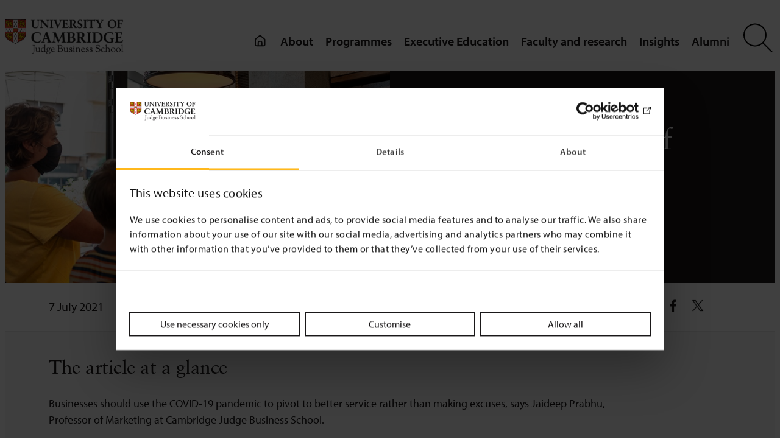

--- FILE ---
content_type: application/javascript; charset=UTF-8
request_url: https://www.jbs.cam.ac.uk/cdn-cgi/challenge-platform/scripts/jsd/main.js
body_size: 10739
content:
window._cf_chl_opt={AKGCx8:'b'};~function(V6,yq,yO,yU,yT,yW,yg,yH,V0,V2){V6=Q,function(D,K,Vf,V5,y,V){for(Vf={D:618,K:527,y:697,V:708,N:486,m:661,x:491,F:620,c:619,E:650,d:545},V5=Q,y=D();!![];)try{if(V=parseInt(V5(Vf.D))/1+parseInt(V5(Vf.K))/2*(-parseInt(V5(Vf.y))/3)+-parseInt(V5(Vf.V))/4*(-parseInt(V5(Vf.N))/5)+-parseInt(V5(Vf.m))/6*(parseInt(V5(Vf.x))/7)+-parseInt(V5(Vf.F))/8+parseInt(V5(Vf.c))/9*(-parseInt(V5(Vf.E))/10)+parseInt(V5(Vf.d))/11,K===V)break;else y.push(y.shift())}catch(N){y.push(y.shift())}}(C,963094),yq=this||self,yO=yq[V6(449)],yU=null,yT=yp(),yW={},yW[V6(651)]='o',yW[V6(492)]='s',yW[V6(644)]='u',yW[V6(594)]='z',yW[V6(472)]='n',yW[V6(707)]='I',yW[V6(509)]='b',yg=yW,yq[V6(613)]=function(D,K,y,V,Ni,NR,NZ,VG,N,F,E,j,Y,G,B,S){if(Ni={D:732,K:675,y:611,V:690,N:720,m:635,x:634,F:469,c:635,E:634,d:469,j:680,v:600,Y:632,G:496,B:572,e:599,l:558,b:565,I:559,S:467,h:552,o:730,z:567,M:587,s:553,a:736,P:507,O:729,U:537,L:568,f:544,A:507,Z:454,R:673,i:537,J:568,T:624,W:488,g:568,n:507,X:736,k:537,H:568,C0:495,C1:541,C2:729,C3:458,C4:568,C5:675,C6:675},NR={D:542,K:632,y:467,V:691},NZ={D:567,K:587,y:553,V:568},VG=V6,N={'CVxPj':function(I,S){return I+S},'NXRpW':function(I,S){return I>S},'MgiEL':function(I,S){return I<S},'Hlppg':function(I,S){return I-S},'xBVpV':function(I,S){return I(S)},'MBeJQ':function(I,S){return I>S},'rYoEM':function(I,S){return I<<S},'NjNmR':function(I,S){return I(S)},'qqguU':function(I,S){return S|I},'gRNWO':function(I,S){return S==I},'utQQY':function(I,S){return I&S},'TBsGC':function(I,S){return I(S)},'uFAYi':VG(Ni.D),'qaShW':function(I,S){return I(S)},'wbIYT':function(I,S){return I===S},'tzxnF':function(I,S){return I+S},'lQiEY':function(I,S,h){return I(S,h)}},null===K||K===void 0)return V;for(F=N[VG(Ni.K)](yk,K),D[VG(Ni.y)][VG(Ni.V)]&&(F=F[VG(Ni.N)](D[VG(Ni.y)][VG(Ni.V)](K))),F=D[VG(Ni.m)][VG(Ni.x)]&&D[VG(Ni.F)]?D[VG(Ni.c)][VG(Ni.E)](new D[(VG(Ni.d))](F)):function(I,Ve,S){for(Ve=VG,I[Ve(NR.D)](),S=0;S<I[Ve(NR.K)];I[S]===I[N[Ve(NR.y)](S,1)]?I[Ve(NR.V)](S+1,1):S+=1);return I}(F),E='nAsAaAb'.split('A'),E=E[VG(Ni.j)][VG(Ni.v)](E),j=0;j<F[VG(Ni.Y)];j++)if(VG(Ni.G)!==N[VG(Ni.B)])(Y=F[j],G=yX(D,K,Y),N[VG(Ni.e)](E,G))?(B=N[VG(Ni.l)]('s',G)&&!D[VG(Ni.b)](K[Y]),VG(Ni.I)===N[VG(Ni.S)](y,Y)?x(y+Y,G):B||x(N[VG(Ni.h)](y,Y),K[Y])):N[VG(Ni.o)](x,y+Y,G);else{if(Ci[VG(Ni.z)][VG(Ni.M)][VG(Ni.s)](CJ,Cp)){if(N[VG(Ni.a)](256,Dd[VG(Ni.P)](0))){for(Kv=0;N[VG(Ni.O)](KY,KG);Ke<<=1,Kl==N[VG(Ni.U)](Kb,1)?(Kw=0,KI[VG(Ni.L)](N[VG(Ni.f)](KS,Kh)),Kr=0):Ko++,KB++);for(S=Kz[VG(Ni.A)](0),KM=0;N[VG(Ni.Z)](8,Ks);KP=N[VG(Ni.R)](Kq,1)|S&1,KO==N[VG(Ni.i)](KU,1)?(KL=0,Kf[VG(Ni.J)](N[VG(Ni.T)](KA,Kt)),KZ=0):KR++,S>>=1,Ka++);}else{for(S=1,Ki=0;KJ<Kp;Ku=N[VG(Ni.W)](KW<<1,S),Kn-1==Kg?(KX=0,Kk[VG(Ni.g)](KH(y0)),y1=0):y2++,S=0,KT++);for(S=y3[VG(Ni.n)](0),y4=0;N[VG(Ni.X)](16,y5);y7=N[VG(Ni.W)](y8<<1,S&1.01),y9==N[VG(Ni.k)](yC,1)?(yQ=0,yD[VG(Ni.H)](yK(yy)),yV=0):yN++,S>>=1,y6++);}KN--,N[VG(Ni.C0)](0,Km)&&(Kx=KF[VG(Ni.C1)](2,Kc),KE++),delete Kd[Kj]}else for(S=QW[Qg],Qn=0;N[VG(Ni.C2)](QX,Qk);D0=D1<<1.64|N[VG(Ni.C3)](S,1),D2==D3-1?(D4=0,D5[VG(Ni.C4)](N[VG(Ni.C5)](D6,D7)),D8=0):D9++,S>>=1,QH++);DF=(DC--,0==DQ&&(DD=DK[VG(Ni.C1)](2,Dy),DV++),DN[Dm]=Dx++,N[VG(Ni.C6)](Dc,DE))}return V;function x(I,S,VB){VB=VG,Object[VB(NZ.D)][VB(NZ.K)][VB(NZ.y)](V,S)||(V[S]=[]),V[S][VB(NZ.V)](I)}},yH=V6(498)[V6(702)](';'),V0=yH[V6(680)][V6(600)](yH),yq[V6(574)]=function(D,K,Nu,Vl,y,V,N,m,x){for(Nu={D:450,K:501,y:632,V:470,N:606,m:568,x:678},Vl=V6,y={'hkaYB':function(F,E){return F<E},'KLRYg':function(F,E){return F(E)}},V=Object[Vl(Nu.D)](K),N=0;y[Vl(Nu.K)](N,V[Vl(Nu.y)]);N++)if(m=V[N],m==='f'&&(m='N'),D[m]){for(x=0;x<K[V[N]][Vl(Nu.y)];-1===D[m][Vl(Nu.V)](K[V[N]][x])&&(y[Vl(Nu.N)](V0,K[V[N]][x])||D[m][Vl(Nu.m)]('o.'+K[V[N]][x])),x++);}else D[m]=K[V[N]][Vl(Nu.x)](function(F){return'o.'+F})},V2=function(mA,mf,mL,mO,ms,mM,Vw,K,y,V,N){return mA={D:741,K:559,y:459,V:686,N:534},mf={D:541,K:474,y:623,V:702,N:589,m:571,x:556,F:556,c:568,E:541,d:489,j:540,v:633,Y:724,G:733,B:528,e:593,l:506,b:543,I:709,S:541,h:659,o:671,z:568,M:590,s:513},mL={D:684,K:538,y:632},mO={D:738,K:709,y:632,V:671,N:567,m:587,x:553,F:590,c:567,E:587,d:607,j:459,v:668,Y:693,G:553,B:683,e:507,l:659,b:532,I:532,S:568,h:605,o:507,z:712,M:676,s:737,a:465,P:565,O:682,U:595,L:645,f:499,A:536,Z:674,R:568,i:637,J:712,T:568,W:541,g:608,n:592,X:568,k:541,H:567,C0:587,C1:571,C2:568,C3:674,C4:608,C5:539,C6:568,C7:507,C8:484,C9:591,CC:570,CQ:642,CD:523,CK:541,Cy:530,CV:519,CN:737,Cm:582,Cx:543},ms={D:538},mM={D:503,K:671},Vw=V6,K={'WtVwP':Vw(mA.D),'UrTfF':function(m,F){return m==F},'Suiuw':Vw(mA.K),'IoZoq':function(m,F){return m+F},'bQohN':function(m,F){return F==m},'QdBPd':function(m,F){return F!==m},'WIcfV':Vw(mA.y),'aNUSh':function(m,F){return m>F},'cmqFE':function(m,F){return m===F},'SkDkO':function(m,x){return m(x)},'jvubw':function(m,F){return m&F},'tCWXF':function(m,F){return F==m},'MEsIr':function(m,F){return m-F},'iyuZl':function(m,F){return m|F},'XZCEw':function(m,F){return m<<F},'NJVXf':function(m,F){return F==m},'UOaUz':function(m,F){return m<<F},'sQpAF':function(m,F){return m<F},'baaZU':function(m,F){return m<<F},'DDlBQ':function(m,F){return m<F},'bHjkE':function(m,F){return m<<F},'RsNnH':function(m,F){return m>F},'bBcPJ':function(m,F){return m<<F},'kIWLX':function(m,F){return m&F},'SuYhh':function(m,F){return m==F},'iumvG':function(m,x){return m(x)},'wqXMx':function(m,F){return m<<F},'mhFWi':function(m,F){return m|F},'kIINP':function(m,F){return m-F},'auKBQ':function(m,F){return m==F},'mTbNZ':function(m,F){return F!=m},'AfDtx':function(m,F){return F==m},'IpQNM':function(m,x){return m(x)},'sGhUS':function(m,F){return F!=m},'NkHDI':function(m,x){return m(x)},'esMzd':function(m,F){return F*m},'zXqve':function(m,F){return m!=F},'VvgiB':function(m,F){return m&F},'RLQyu':function(m,F){return m-F},'fYVAf':function(m,x){return m(x)},'WkxYK':function(m,x){return m(x)},'vaVpe':function(m,F){return m==F}},y=String[Vw(mA.V)],V={'h':function(m,VI){return VI=Vw,K[VI(ms.D)](null,m)?'':V.g(m,6,function(x,VS){return VS=VI,K[VS(mM.D)][VS(mM.K)](x)})},'g':function(x,F,E,mP,Vh,j,Y,G,B,I,S,o,z,M,s,P,O,U,L,A,i,J,T){if(mP={D:590},Vh=Vw,j={'bNXTH':function(Z,R){return R===Z},'TWiRD':K[Vh(mO.D)],'yqBWZ':function(Z,R,Vr){return Vr=Vh,K[Vr(mP.D)](Z,R)},'wnOmn':function(Z,R,i){return Z(R,i)}},K[Vh(mO.K)](null,x))return'';for(G={},B={},I='',S=2,o=3,z=2,M=[],s=0,P=0,O=0;O<x[Vh(mO.y)];O+=1)if(U=x[Vh(mO.V)](O),Object[Vh(mO.N)][Vh(mO.m)][Vh(mO.x)](G,U)||(G[U]=o++,B[U]=!0),L=K[Vh(mO.F)](I,U),Object[Vh(mO.c)][Vh(mO.E)][Vh(mO.x)](G,L))I=L;else if(K[Vh(mO.d)](Vh(mO.j),K[Vh(mO.v)]))K(Vh(mO.Y));else{if(Object[Vh(mO.c)][Vh(mO.E)][Vh(mO.G)](B,I)){if(K[Vh(mO.B)](256,I[Vh(mO.e)](0))){if(K[Vh(mO.l)](Vh(mO.b),Vh(mO.I))){for(Y=0;Y<z;s<<=1,P==F-1?(P=0,M[Vh(mO.S)](K[Vh(mO.h)](E,s)),s=0):P++,Y++);for(A=I[Vh(mO.o)](0),Y=0;8>Y;s=s<<1|K[Vh(mO.z)](A,1),K[Vh(mO.M)](P,K[Vh(mO.s)](F,1))?(P=0,M[Vh(mO.S)](E(s)),s=0):P++,A>>=1,Y++);}else(i=z[E],J=P(I,S,i),I(J))?(T=j[Vh(mO.a)]('s',J)&&!A[Vh(mO.P)](Z[i]),j[Vh(mO.O)]===R+i?i(j[Vh(mO.U)](J,i),J):T||j[Vh(mO.L)](T,W+i,F[i])):L(M+i,J)}else{for(A=1,Y=0;Y<z;s=K[Vh(mO.f)](K[Vh(mO.A)](s,1),A),K[Vh(mO.Z)](P,F-1)?(P=0,M[Vh(mO.R)](E(s)),s=0):P++,A=0,Y++);for(A=I[Vh(mO.e)](0),Y=0;16>Y;s=K[Vh(mO.i)](s,1)|K[Vh(mO.J)](A,1),F-1==P?(P=0,M[Vh(mO.T)](E(s)),s=0):P++,A>>=1,Y++);}S--,S==0&&(S=Math[Vh(mO.W)](2,z),z++),delete B[I]}else for(A=G[I],Y=0;K[Vh(mO.g)](Y,z);s=K[Vh(mO.f)](K[Vh(mO.n)](s,1),1.46&A),K[Vh(mO.M)](P,F-1)?(P=0,M[Vh(mO.X)](E(s)),s=0):P++,A>>=1,Y++);I=(S--,S==0&&(S=Math[Vh(mO.k)](2,z),z++),G[L]=o++,String(U))}if(''!==I){if(Object[Vh(mO.H)][Vh(mO.C0)][Vh(mO.G)](B,I)){if(256>I[Vh(mO.o)](0)){for(Y=0;K[Vh(mO.C1)](Y,z);s<<=1,F-1==P?(P=0,M[Vh(mO.C2)](E(s)),s=0):P++,Y++);for(A=I[Vh(mO.e)](0),Y=0;8>Y;s=s<<1|1.67&A,K[Vh(mO.C3)](P,F-1)?(P=0,M[Vh(mO.X)](K[Vh(mO.h)](E,s)),s=0):P++,A>>=1,Y++);}else{for(A=1,Y=0;K[Vh(mO.C4)](Y,z);s=K[Vh(mO.C5)](s,1)|A,P==K[Vh(mO.s)](F,1)?(P=0,M[Vh(mO.C6)](K[Vh(mO.h)](E,s)),s=0):P++,A=0,Y++);for(A=I[Vh(mO.C7)](0),Y=0;K[Vh(mO.C8)](16,Y);s=K[Vh(mO.f)](K[Vh(mO.C9)](s,1),K[Vh(mO.CC)](A,1)),K[Vh(mO.CQ)](P,F-1)?(P=0,M[Vh(mO.C2)](K[Vh(mO.CD)](E,s)),s=0):P++,A>>=1,Y++);}S--,0==S&&(S=Math[Vh(mO.CK)](2,z),z++),delete B[I]}else for(A=G[I],Y=0;Y<z;s=K[Vh(mO.Cy)](s,1)|1.9&A,F-1==P?(P=0,M[Vh(mO.T)](E(s)),s=0):P++,A>>=1,Y++);S--,0==S&&z++}for(A=2,Y=0;Y<z;s=K[Vh(mO.CV)](s<<1,K[Vh(mO.CC)](A,1)),P==K[Vh(mO.CN)](F,1)?(P=0,M[Vh(mO.R)](E(s)),s=0):P++,A>>=1,Y++);for(;;)if(s<<=1,P==K[Vh(mO.Cm)](F,1)){M[Vh(mO.S)](E(s));break}else P++;return M[Vh(mO.Cx)]('')},'j':function(m,mU,Vo){return mU={D:507},Vo=Vw,K[Vo(mL.D)](null,m)?'':K[Vo(mL.K)]('',m)?null:V.i(m[Vo(mL.y)],32768,function(x,Vz){return Vz=Vo,m[Vz(mU.D)](x)})},'i':function(x,F,E,VM,j,Y,G,B,I,S,o,z,M,s,P,O,Z,U,L,A){for(VM=Vw,j=[],Y=4,G=4,B=3,I=[],z=E(0),M=F,s=1,S=0;3>S;j[S]=S,S+=1);for(P=0,O=Math[VM(mf.D)](2,2),o=1;K[VM(mf.K)](o,O);)for(U=VM(mf.y)[VM(mf.V)]('|'),L=0;!![];){switch(U[L++]){case'0':K[VM(mf.N)](0,M)&&(M=F,z=E(s++));continue;case'1':o<<=1;continue;case'2':P|=o*(0<A?1:0);continue;case'3':M>>=1;continue;case'4':A=z&M;continue}break}switch(P){case 0:for(P=0,O=Math[VM(mf.D)](2,8),o=1;o!=O;A=M&z,M>>=1,0==M&&(M=F,z=E(s++)),P|=(K[VM(mf.m)](0,A)?1:0)*o,o<<=1);Z=K[VM(mf.x)](y,P);break;case 1:for(P=0,O=Math[VM(mf.D)](2,16),o=1;o!=O;A=M&z,M>>=1,0==M&&(M=F,z=E(s++)),P|=(0<A?1:0)*o,o<<=1);Z=K[VM(mf.F)](y,P);break;case 2:return''}for(S=j[3]=Z,I[VM(mf.c)](Z);;){if(s>x)return'';for(P=0,O=Math[VM(mf.E)](2,B),o=1;K[VM(mf.d)](o,O);A=M&z,M>>=1,M==0&&(M=F,z=K[VM(mf.j)](E,s++)),P|=K[VM(mf.v)](0<A?1:0,o),o<<=1);switch(Z=P){case 0:for(P=0,O=Math[VM(mf.E)](2,8),o=1;K[VM(mf.Y)](o,O);A=K[VM(mf.G)](z,M),M>>=1,0==M&&(M=F,z=E(s++)),P|=o*(0<A?1:0),o<<=1);j[G++]=y(P),Z=K[VM(mf.B)](G,1),Y--;break;case 1:for(P=0,O=Math[VM(mf.E)](2,16),o=1;o!=O;A=K[VM(mf.G)](z,M),M>>=1,M==0&&(M=F,z=K[VM(mf.e)](E,s++)),P|=o*(0<A?1:0),o<<=1);j[G++]=K[VM(mf.l)](y,P),Z=G-1,Y--;break;case 2:return I[VM(mf.b)]('')}if(K[VM(mf.I)](0,Y)&&(Y=Math[VM(mf.S)](2,B),B++),j[Z])Z=j[Z];else if(K[VM(mf.h)](Z,G))Z=S+S[VM(mf.o)](0);else return null;I[VM(mf.z)](Z),j[G++]=K[VM(mf.M)](S,Z[VM(mf.o)](0)),Y--,S=Z,K[VM(mf.s)](0,Y)&&(Y=Math[VM(mf.S)](2,B),B++)}}},N={},N[Vw(mA.N)]=V.h,N}(),V3();function yk(D,NI,VY,K){for(NI={D:720,K:450,y:681},VY=V6,K=[];null!==D;K=K[VY(NI.D)](Object[VY(NI.K)](D)),D=Object[VY(NI.y)](D));return K}function yf(VR,V9,K,y,V,N,m,x){for(VR={D:625,K:610,y:472,V:698,N:702,m:625,x:487},V9=V6,K={},K[V9(VR.D)]=function(F,c){return F!==c},K[V9(VR.K)]=V9(VR.y),y=K,V=V9(VR.V)[V9(VR.N)]('|'),N=0;!![];){switch(V[N++]){case'0':if(y[V9(VR.m)](typeof x,y[V9(VR.K)])||x<30)return null;continue;case'1':m=yq[V9(VR.x)];continue;case'2':return x;case'3':if(!m)return null;continue;case'4':x=m.i;continue}break}}function yp(Nd,VE){return Nd={D:721,K:721},VE=V6,crypto&&crypto[VE(Nd.D)]?crypto[VE(Nd.K)]():''}function yi(N5,VN,D,K,y){return N5={D:456,K:460},VN=V6,D=3600,K=yR(),y=Math[VN(N5.D)](Date[VN(N5.K)]()/1e3),y-K>D?![]:!![]}function yL(K,Vt,VA,V7,y,V,N){Vt={D:510,K:672,y:580,V:533,N:581},VA={D:510,K:672,y:580},V7=V6,y={},y[V7(Vt.D)]=V7(Vt.K),y[V7(Vt.y)]=V7(Vt.V),V=y,N=V1(),yJ(N.r,function(m,V8){if(V8=V7,V[V8(VA.D)]!==V8(VA.K))return'i';else typeof K===V[V8(VA.y)]&&K(m),yt()}),N.e&&yu(V7(Vt.N),N.e)}function V4(y,V,xD,VL,N,m,E,d,j,v,x){if(xD={D:719,K:477,y:693,V:609,N:616,m:463,x:567,F:587,c:553,E:507,d:568,j:662,v:695,Y:561,G:568,B:663,e:714,l:568,b:663,I:507,S:735,h:514,o:554,z:541,M:718,s:564,a:554,P:568,O:554,U:693,L:516,f:455,A:548,Z:525,R:622,i:627,J:685,T:452,W:535,g:475,n:657,X:702,k:487,H:472,C0:701,C1:576,C2:525,C3:522,C4:617,C5:535,C6:535,C7:475},VL=V6,N={'RxAdi':function(F,c){return F(c)},'IcVYp':function(F,c){return F>c},'tLliA':function(F,c){return F-c},'RWxLG':function(F,c){return F(c)},'spRDq':function(F,c){return F<c},'aIcCd':function(F,c){return c|F},'uVrUy':function(F,c){return F<<c},'prDEA':function(F,c){return F==c},'EUDNa':function(F,c){return F<c},'YgVFt':function(F,c){return F&c},'eLnuY':VL(xD.D),'JwunQ':function(F,c){return c!==F},'QbgWf':VL(xD.K),'gKaTh':VL(xD.y),'uoHuU':function(F,c){return F===c},'ntjzt':VL(xD.V)},!y[VL(xD.N)]){if(VL(xD.m)!==VL(xD.m)){if(CT[VL(xD.x)][VL(xD.F)][VL(xD.c)](Cu,CW)){if(256>De[VL(xD.E)](0)){for(Ks=0;Ka<KP;KO<<=1,KL-1==KU?(Kf=0,KA[VL(xD.d)](N[VL(xD.j)](Kt,KZ)),KR=0):Ki++,Kq++);for(KJ=Kp[VL(xD.E)](0),KT=0;N[VL(xD.v)](8,Ku);Kg=Kn<<1|KX&1,Kk==N[VL(xD.Y)](KH,1)?(y0=0,y1[VL(xD.G)](N[VL(xD.B)](y2,y3)),y4=0):y5++,y6>>=1,KW++);}else{for(y7=1,y8=0;N[VL(xD.e)](y9,yC);yD=yK<<1|yy,yN-1==yV?(ym=0,yx[VL(xD.l)](N[VL(xD.b)](yF,yc)),yE=0):yd++,yj=0,yQ++);for(yv=yY[VL(xD.I)](0),yG=0;16>yB;yl=N[VL(xD.S)](N[VL(xD.h)](yb,1),1.94&yw),yI==N[VL(xD.Y)](yS,1)?(yh=0,yr[VL(xD.d)](yo(yz)),yM=0):ys++,ya>>=1,ye++);}Kw--,N[VL(xD.o)](0,KI)&&(KS=Kh[VL(xD.z)](2,Kr),Ko++),delete Kz[KM]}else for(D6=D7[D8],D9=0;N[VL(xD.M)](DC,DQ);DK=Dy<<1.05|N[VL(xD.s)](DV,1),N[VL(xD.a)](DN,Dm-1)?(Dx=0,DF[VL(xD.P)](Dc(DE)),Dd=0):Dj++,Dv>>=1,DD++);DY--,N[VL(xD.O)](0,DG)&&DB++}else return}if(V===VL(xD.U)){if(N[VL(xD.L)](N[VL(xD.f)],VL(xD.A)))m={},m[VL(xD.Z)]=N[VL(xD.R)],m[VL(xD.i)]=y.r,m[VL(xD.J)]=N[VL(xD.T)],yq[VL(xD.W)][VL(xD.g)](m,'*');else for(E=VL(xD.n)[VL(xD.X)]('|'),d=0;!![];){switch(E[d++]){case'0':j=x[VL(xD.k)];continue;case'1':if(!j)return null;continue;case'2':return v;case'3':v=j.i;continue;case'4':if(typeof v!==VL(xD.H)||v<30)return null;continue}break}}else N[VL(xD.C0)](VL(xD.C1),VL(xD.C1))?(x={},x[VL(xD.C2)]=VL(xD.D),x[VL(xD.i)]=y.r,x[VL(xD.J)]=N[VL(xD.C3)],x[VL(xD.C4)]=V,yq[VL(xD.C5)][VL(xD.g)](x,'*')):(d={},d[VL(xD.C2)]=N[VL(xD.R)],d[VL(xD.i)]=N.r,d[VL(xD.J)]=VL(xD.V),d[VL(xD.C4)]=m,V[VL(xD.C6)][VL(xD.C7)](d,'*'))}function V1(Nk,Vb,y,V,N,m,x,E,F){y=(Nk={D:512,K:621,y:473,V:626,N:705,m:583,x:687,F:560,c:508,E:716,d:517,j:478,v:647,Y:734,G:603,B:577,e:584,l:584,b:666,I:602,S:739,h:601,o:487,z:456,M:448,s:482,a:546,P:694,O:481},Vb=V6,{'sCznL':function(c,E){return c(E)},'utdyo':Vb(Nk.D),'yXMgW':Vb(Nk.K),'DLZnc':Vb(Nk.y),'cETyB':function(c,E,d,j,v){return c(E,d,j,v)},'Rqftz':Vb(Nk.V),'KoeEI':function(c,E){return c!==E},'dSmxC':Vb(Nk.N),'wOsZH':Vb(Nk.m)});try{return Vb(Nk.x)!==y[Vb(Nk.F)]?(V=yO[Vb(Nk.c)](y[Vb(Nk.E)]),V[Vb(Nk.d)]=y[Vb(Nk.j)],V[Vb(Nk.v)]='-1',yO[Vb(Nk.Y)][Vb(Nk.G)](V),N=V[Vb(Nk.B)],m={},m=y[Vb(Nk.e)](pRIb1,N,N,'',m),m=y[Vb(Nk.l)](pRIb1,N,N[y[Vb(Nk.b)]]||N[Vb(Nk.I)],'n.',m),m=pRIb1(N,V[Vb(Nk.S)],'d.',m),yO[Vb(Nk.Y)][Vb(Nk.h)](V),x={},x.r=m,x.e=null,x):(E=V[Vb(Nk.o)],N[Vb(Nk.z)](+y[Vb(Nk.M)](m,E.t)))}catch(E){return y[Vb(Nk.s)](y[Vb(Nk.a)],y[Vb(Nk.P)])?(F={},F.r={},F.e=E,F):(F[Vb(Nk.O)](function(){}),'p')}}function yJ(D,K,NE,Nc,NF,Nx,Vm,y,V,N,m){NE={D:511,K:520,y:693,V:689,N:466,m:655,x:639,F:487,c:573,E:715,d:485,j:555,v:700,Y:500,G:453,B:722,e:616,l:480,b:670,I:479,S:656,h:502,o:502,z:679,M:679,s:616,a:656,P:658,O:534,U:727},Nc={D:726},NF={D:652,K:596,y:497,V:640,N:598,m:596},Nx={D:575,K:549,y:451,V:507,N:568,m:699,x:550,F:692,c:461,E:497,d:464,j:507,v:631,Y:615,G:461,B:541,e:531,l:646},Vm=V6,y={'RlmNH':function(F,c){return F>c},'ggyjK':function(F,c){return F>c},'KlQLp':function(F,c){return F==c},'aDEGm':function(F,c){return F-c},'mQakU':function(x,F){return x(F)},'fKbqy':function(F,c){return F<c},'ajoQW':function(F,c){return F<<c},'hNHXB':function(F,c){return c|F},'nDvhP':function(F,c){return F<<c},'YQgBY':Vm(NE.D),'MAkGD':function(x,F){return x(F)},'QbtkC':Vm(NE.K),'hQObt':function(F,c){return F>=c},'lUUra':Vm(NE.y),'nmqSI':Vm(NE.V),'iktbN':Vm(NE.N),'HBrxb':Vm(NE.m),'bVZcA':Vm(NE.x),'Tyzgr':function(x){return x()}},V=yq[Vm(NE.F)],console[Vm(NE.c)](yq[Vm(NE.E)]),N=new yq[(Vm(NE.d))](),N[Vm(NE.j)](y[Vm(NE.v)],y[Vm(NE.Y)]+yq[Vm(NE.E)][Vm(NE.G)]+y[Vm(NE.B)]+V.r),V[Vm(NE.e)]&&(N[Vm(NE.K)]=5e3,N[Vm(NE.l)]=function(Vx,F){if(Vx=Vm,y[Vx(Nx.D)]===Vx(Nx.K)){if(y[Vx(Nx.y)](256,Cc[Vx(Nx.V)](0))){for(Qd=0;Qj<Qv;QG<<=1,QB==Qe-1?(Ql=0,Qb[Vx(Nx.N)](Qw(QI)),QS=0):Qh++,QY++);for(F=Qr[Vx(Nx.V)](0),Qo=0;y[Vx(Nx.m)](8,Qz);Qs=1.03&F|Qa<<1,y[Vx(Nx.x)](QP,y[Vx(Nx.F)](Qq,1))?(QO=0,QU[Vx(Nx.N)](y[Vx(Nx.c)](QL,Qf)),QA=0):Qt++,F>>=1,QM++);}else{for(F=1,QZ=0;y[Vx(Nx.E)](QR,Qi);Qp=y[Vx(Nx.d)](QT,1)|F,Qu==y[Vx(Nx.F)](QW,1)?(Qg=0,Qn[Vx(Nx.N)](QX(Qk)),QH=0):D0++,F=0,QJ++);for(F=D1[Vx(Nx.j)](0),D2=0;16>D3;D5=y[Vx(Nx.v)](y[Vx(Nx.Y)](D6,1),F&1),D7==y[Vx(Nx.F)](D8,1)?(D9=0,DC[Vx(Nx.N)](y[Vx(Nx.G)](DQ,DD)),DK=0):Dy++,F>>=1,D4++);}Qy--,QV==0&&(QN=Qm[Vx(Nx.B)](2,Qx),QF++),delete Qc[QE]}else y[Vx(Nx.e)](K,y[Vx(Nx.l)])}),N[Vm(NE.b)]=function(VF){VF=Vm,y[VF(NF.D)](N[VF(NF.K)],200)&&y[VF(NF.y)](N[VF(NF.K)],300)?K(y[VF(NF.V)]):K(y[VF(NF.N)]+N[VF(NF.m)])},N[Vm(NE.I)]=function(Vc){Vc=Vm,K(Vc(Nc.D))},m={'t':y[Vm(NE.S)](yR),'lhr':yO[Vm(NE.h)]&&yO[Vm(NE.o)][Vm(NE.z)]?yO[Vm(NE.h)][Vm(NE.M)]:'','api':V[Vm(NE.s)]?!![]:![],'c':y[Vm(NE.a)](yA),'payload':D},N[Vm(NE.P)](V2[Vm(NE.O)](JSON[Vm(NE.U)](m)))}function Q(D,K,y,V){return D=D-448,y=C(),V=y[D],V}function yR(N4,VV,D,K){return N4={D:487,K:456,y:490},VV=V6,D={'drpdb':function(y,V){return y(V)}},K=yq[VV(N4.D)],Math[VV(N4.K)](+D[VV(N4.y)](atob,K.t))}function yZ(D,N2,Vy){return N2={D:505},Vy=V6,Math[Vy(N2.D)]()<D}function yn(K,y,NB,Vj,V,N){return NB={D:713,K:586,y:518,V:494,N:713,m:567,x:703,F:553,c:470,E:586},Vj=V6,V={},V[Vj(NB.D)]=function(m,F){return m<F},V[Vj(NB.K)]=Vj(NB.y),N=V,y instanceof K[Vj(NB.V)]&&N[Vj(NB.N)](0,K[Vj(NB.V)][Vj(NB.m)][Vj(NB.x)][Vj(NB.F)](y)[Vj(NB.c)](N[Vj(NB.E)]))}function V3(mH,mk,mu,Vs,D,K,y,V,N){if(mH={D:621,K:473,y:731,V:614,N:487,m:677,x:665,F:723,c:529,E:649,d:563},mk={D:526,K:551,y:636,V:493,N:723,m:471,x:665,F:566,c:667,E:688,d:563,j:508,v:521,Y:517,G:578,B:647,e:734,l:603,b:577,I:557,S:557,h:626,o:602,z:739,M:601},mu={D:629,K:630,y:630,V:520,N:480},Vs=V6,D={'sVvlE':function(m,F){return m!==F},'jHXou':function(m,x,F){return m(x,F)},'AJoej':function(m){return m()},'pLkTX':Vs(mH.D),'AiLcZ':Vs(mH.K),'EPWuD':function(m,F){return F!==m},'JRiFC':Vs(mH.y),'qPUzN':function(m,F){return F!==m},'KQsub':Vs(mH.V)},K=yq[Vs(mH.N)],!K)return;if(!yi())return;(y=![],V=function(Va,mp){if(Va=Vs,D[Va(mu.D)](Va(mu.K),Va(mu.y)))mp={D:520},V[Va(mu.V)]=5e3,N[Va(mu.N)]=function(VP){VP=Va,x(VP(mp.D))};else if(!y){if(y=!![],!yi())return;yL(function(x){V4(K,x)})}},D[Vs(mH.m)](yO[Vs(mH.x)],Vs(mH.y)))?D[Vs(mH.F)](V):yq[Vs(mH.c)]?yO[Vs(mH.c)](D[Vs(mH.E)],V):(N=yO[Vs(mH.d)]||function(){},yO[Vs(mH.d)]=function(mn,Vq,m,mX,F,c,E,d,j){if(mn={D:648},Vq=Vs,m={'tJUlK':D[Vq(mk.D)],'GfSuL':D[Vq(mk.K)],'FZQga':function(x,F,c,E,d){return x(F,c,E,d)}},Vq(mk.y)===Vq(mk.V)){if(mX={D:579},F={'RQEdO':function(c,E,d,VO){return VO=Vq,D[VO(mn.D)](c,E,d)}},m=!![],!D[Vq(mk.N)](x))return;F(function(Y,VU){VU=Vq,F[VU(mX.D)](d,j,Y)})}else if(N(),D[Vq(mk.m)](yO[Vq(mk.x)],D[Vq(mk.F)])){if(Vq(mk.c)!==Vq(mk.E))yO[Vq(mk.d)]=N,V();else return c=x[Vq(mk.j)](m[Vq(mk.v)]),c[Vq(mk.Y)]=m[Vq(mk.G)],c[Vq(mk.B)]='-1',F[Vq(mk.e)][Vq(mk.l)](c),E=c[Vq(mk.b)],d={},d=m[Vq(mk.I)](c,E,E,'',d),d=m[Vq(mk.S)](E,E,E[Vq(mk.h)]||E[Vq(mk.o)],'n.',d),d=d(E,c[Vq(mk.z)],'d.',d),j[Vq(mk.e)][Vq(mk.M)](c),j={},j.r=d,j.e=null,j}})}function yu(N,m,NY,Vd,x,F,c,E,d,j,v,Y,G,B){if(NY={D:711,K:612,y:655,V:468,N:654,m:569,x:466,F:515,c:524,E:487,d:612,j:715,v:453,Y:706,G:485,B:555,e:569,l:520,b:480,I:562,S:562,h:717,o:653,z:715,M:653,s:588,a:641,P:704,O:504,U:597,L:525,f:669,A:658,Z:534},Vd=V6,x={},x[Vd(NY.D)]=function(l,b){return l+b},x[Vd(NY.K)]=Vd(NY.y),x[Vd(NY.V)]=Vd(NY.N),x[Vd(NY.m)]=Vd(NY.x),F=x,!yZ(0))return![];E=(c={},c[Vd(NY.F)]=N,c[Vd(NY.c)]=m,c);try{d=yq[Vd(NY.E)],j=F[Vd(NY.D)](F[Vd(NY.d)]+yq[Vd(NY.j)][Vd(NY.v)],F[Vd(NY.V)])+d.r+Vd(NY.Y),v=new yq[(Vd(NY.G))](),v[Vd(NY.B)](F[Vd(NY.e)],j),v[Vd(NY.l)]=2500,v[Vd(NY.b)]=function(){},Y={},Y[Vd(NY.I)]=yq[Vd(NY.j)][Vd(NY.S)],Y[Vd(NY.h)]=yq[Vd(NY.j)][Vd(NY.h)],Y[Vd(NY.o)]=yq[Vd(NY.z)][Vd(NY.M)],Y[Vd(NY.s)]=yq[Vd(NY.j)][Vd(NY.a)],Y[Vd(NY.P)]=yT,G=Y,B={},B[Vd(NY.O)]=E,B[Vd(NY.U)]=G,B[Vd(NY.L)]=Vd(NY.f),v[Vd(NY.A)](V2[Vd(NY.Z)](B))}catch(l){}}function yX(D,K,y,Nw,Vv,V,N,m){V=(Nw={D:533,K:740,y:740,V:721,N:721,m:476,x:651,F:476,c:696,E:481,d:635,j:457,v:635,Y:533,G:660},Vv=V6,{'smvhJ':function(F,E){return F==E},'cdJLk':Vv(Nw.D),'eVSry':function(x,F,E){return x(F,E)}});try{N=K[y]}catch(x){return Vv(Nw.K)!==Vv(Nw.y)?V&&N[Vv(Nw.V)]?m[Vv(Nw.N)]():'':'i'}if(null==N)return void 0===N?'u':'x';if(V[Vv(Nw.m)](Vv(Nw.x),typeof N))try{if(V[Vv(Nw.F)](V[Vv(Nw.c)],typeof N[Vv(Nw.E)]))return N[Vv(Nw.E)](function(){}),'p'}catch(E){}return D[Vv(Nw.d)][Vv(Nw.j)](N)?'a':N===D[Vv(Nw.v)]?'D':!0===N?'T':!1===N?'F':(m=typeof N,Vv(Nw.Y)==m?V[Vv(Nw.G)](yn,D,N)?'N':'f':yg[m]||'?')}function C(xK){return xK='RLQyu,addEventListener,wqXMx,MAkGD,gjIAf,function,tTYEpRwnLXHH,parent,XZCEw,Hlppg,UrTfF,bHjkE,NkHDI,pow,sort,join,xBVpV,32276981YFcGRw,dSmxC,KYwFZ,jfNZl,BXWQj,KlQLp,AiLcZ,tzxnF,call,prDEA,open,IpQNM,FZQga,wbIYT,d.cookie,utdyo,tLliA,CnwA5,onreadystatechange,YgVFt,isNaN,JRiFC,prototype,push,XuUAX,kIWLX,DDlBQ,uFAYi,log,rxvNi8,YQgBY,dFbNF,contentWindow,GfSuL,RQEdO,znxXH,error on cf_chl_props,kIINP,VwMKD,cETyB,qYMQK,Zezux,hasOwnProperty,pkLOA2,AfDtx,IoZoq,bBcPJ,baaZU,fYVAf,symbol,yqBWZ,status,chctx,nmqSI,qaShW,bind,removeChild,navigator,appendChild,wfHXe,SkDkO,KLRYg,QdBPd,sQpAF,error,QWeDI,Object,xXJfB,pRIb1,DOMContentLoaded,nDvhP,api,detail,1757477UzVgbu,7676730aywGHX,13241608QEqsbC,iframe,eLnuY,4|3|0|2|1,NjNmR,fRPty,clientInformation,sid,ipUHF,sVvlE,GSkVW,hNHXB,length,esMzd,from,Array,FoBKs,UOaUz,zoUOv,/jsd/oneshot/d251aa49a8a3/0.40571173003451066:1769657309:vLBqjWIHRovAJ0JZRteukO7gCfiQeZw5JM6DcgQB0fo/,lUUra,aUjz8,SuYhh,RWRmQ,undefined,wnOmn,QbtkC,tabIndex,jHXou,KQsub,20ZncqHI,object,hQObt,LRmiB4,/b/ov1/0.40571173003451066:1769657309:vLBqjWIHRovAJ0JZRteukO7gCfiQeZw5JM6DcgQB0fo/,/cdn-cgi/challenge-platform/h/,Tyzgr,0|1|3|4|2,send,cmqFE,eVSry,5166426qsegvR,RxAdi,RWxLG,FbxFf,readyState,Rqftz,SkBgk,WIcfV,jsd,onload,charAt,JJhRp,rYoEM,NJVXf,TBsGC,tCWXF,qPUzN,map,href,includes,getPrototypeOf,TWiRD,aNUSh,auKBQ,event,fromCharCode,RdUez,ghlAR,http-code:,getOwnPropertyNames,splice,aDEGm,success,wOsZH,IcVYp,cdJLk,164874UuolwZ,1|3|4|0|2,ggyjK,iktbN,uoHuU,split,toString,JBxy9,lOTkf,/invisible/jsd,bigint,2194064dsxpZv,bQohN,Ryrlt,EIfeN,jvubw,OOfCL,spRDq,_cf_chl_opt,yXMgW,SSTpq3,EUDNa,cloudflare-invisible,concat,randomUUID,bVZcA,AJoej,zXqve,vnfNH,xhr-error,stringify,EPMCi,MgiEL,lQiEY,loading,hipsL,VvgiB,body,aIcCd,NXRpW,MEsIr,Suiuw,contentDocument,UeJSg,kcFIQR5zMCLyXqKZU-3Vf7hxu0Tv2wmW$asnr8G+oYJSPp1bdDgAB9tl6NEHjiOe4,sCznL,document,keys,RlmNH,gKaTh,AKGCx8,MBeJQ,QbgWf,floor,isArray,utQQY,XnGBE,now,mQakU,zHPsm,WujDH,ajoQW,bNXTH,POST,CVxPj,vOSaU,Set,indexOf,EPWuD,number,display: none,mTbNZ,postMessage,smvhJ,nfBPH,DLZnc,onerror,ontimeout,catch,KoeEI,PGvRA,RsNnH,XMLHttpRequest,5ExAZgl,__CF$cv$params,qqguU,sGhUS,drpdb,7LTFDHp,string,LiJJT,Function,gRNWO,pipKt,fKbqy,_cf_chl_opt;JJgc4;PJAn2;kJOnV9;IWJi4;OHeaY1;DqMg0;FKmRv9;LpvFx1;cAdz2;PqBHf2;nFZCC5;ddwW5;pRIb1;rxvNi8;RrrrA2;erHi9,iyuZl,HBrxb,hkaYB,location,WtVwP,errorInfoObject,random,WkxYK,charCodeAt,createElement,boolean,HACXu,VqYzR,RrJcr,vaVpe,uVrUy,AdeF3,JwunQ,style,[native code],mhFWi,timeout,tJUlK,ntjzt,iumvG,TYlZ6,source,pLkTX,2pGALiK'.split(','),C=function(){return xK},C()}function yt(N1,N0,VQ,D,K){if(N1={D:604,K:643,y:664,V:638,N:547},N0={D:604,K:585,y:710,V:568,N:507,m:483,x:462,F:728,c:568,E:643},VQ=V6,D={'vnfNH':function(V,N){return V==N},'qYMQK':VQ(N1.D),'RWRmQ':function(y){return y()},'FbxFf':function(V,N){return V===N},'zoUOv':function(y,V){return y(V)},'KYwFZ':function(V,N){return V*N}},K=D[VQ(N1.K)](yf),D[VQ(N1.y)](K,null))return;yU=(yU&&D[VQ(N1.V)](clearTimeout,yU),setTimeout(function(Vn,VK,y,N){if(Vn={D:725},VK=VQ,y={'Ryrlt':function(V,N,VD){return VD=Q,D[VD(Vn.D)](V,N)},'PGvRA':function(V,N){return N|V},'zHPsm':function(V,N){return N==V},'EPMCi':function(V,N){return V-N}},VK(N0.D)!==D[VK(N0.K)]){for(P=0;O<U;f<<=1,y[VK(N0.y)](A,Z-1)?(R=0,i[VK(N0.V)](J(T)),W=0):g++,L++);for(N=n[VK(N0.N)](0),X=0;8>k;C0=y[VK(N0.m)](C1<<1,N&1),y[VK(N0.x)](C2,y[VK(N0.F)](C3,1))?(C4=0,C5[VK(N0.c)](C6(C7)),C8=0):C9++,N>>=1,H++);}else D[VK(N0.E)](yL)},D[VQ(N1.N)](K,1e3)))}function yA(VJ,VC,K,y){return VJ={D:628,K:628},VC=V6,K={},K[VC(VJ.D)]=function(V,N){return V!==N},y=K,y[VC(VJ.K)](yf(),null)}}()